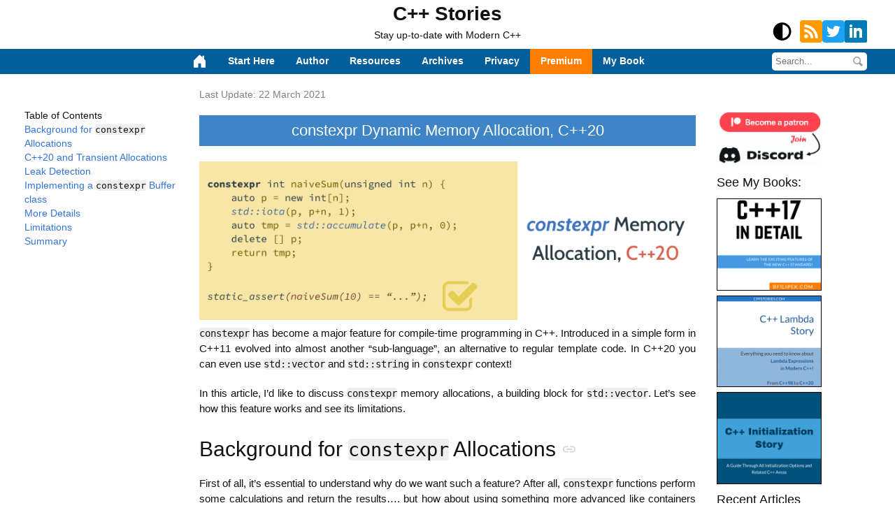

--- FILE ---
content_type: text/html; charset=UTF-8
request_url: https://www.cppstories.com/2021/constexpr-new-cpp20/
body_size: 9992
content:
<!DOCTYPE html>
<html lang="en-us">
  <head>
  <meta charset="utf-8">
  <title>constexpr Dynamic Memory Allocation, C&#43;&#43;20 - C&#43;&#43; Stories</title>
  <meta name="generator" content="Hugo 0.107.0">
  <meta name="viewport" content="width=device-width, initial-scale=1">
  <meta name="author" content="">
  
  <meta name="description" content="constexpr has become a major feature for compile-time programming in C&#43;&#43;. Introduced in a simple form in C&#43;&#43;11 evolved into almost another &ldquo;sub-language&rdquo;, an alternative to regular template code. In C&#43;&#43;20 you can even use std::vector and std::string in constexpr context!
In this article, I&rsquo;d like to discuss constexpr memory allocations, a building block for std::vector.">
  
  <meta name="keywords" content="">
  <meta property="og:site_name" content="C&#43;&#43; Stories">
  <meta property="og:title" content="constexpr Dynamic Memory Allocation, C&#43;&#43;20">
  <meta property="og:url" content="https://www.cppstories.com/2021/constexpr-new-cpp20/">
  
  <meta property="og:image" content="https://www.cppstories.com/2021/images/constexprnew.png">
  
  
  <meta property="og:description" content="constexpr has become a major feature for compile-time programming in C&#43;&#43;. Introduced in a simple form in C&#43;&#43;11 evolved into almost another &ldquo;sub-language&rdquo;, an alternative to regular template code. In C&#43;&#43;20 you can even use std::vector and std::string in constexpr context!
In this article, I&rsquo;d like to discuss constexpr memory allocations, a building block for std::vector.">
  
  <meta property="og:type" content="blog">
  <meta name="twitter:card" content="summary_large_image">
  <meta name="twitter:creator" content="@">
  <meta name="twitter:title" content="constexpr Dynamic Memory Allocation, C&#43;&#43;20">
  <meta name="twitter:url" content="https://www.cppstories.com/2021/constexpr-new-cpp20/">
  
  <meta name="twitter:description" content="constexpr has become a major feature for compile-time programming in C&#43;&#43;. Introduced in a simple form in C&#43;&#43;11 evolved into almost another &ldquo;sub-language&rdquo;, an alternative to regular template code. In C&#43;&#43;20 you can even use std::vector and std::string in constexpr context!
In this article, I&rsquo;d like to discuss constexpr memory allocations, a building block for std::vector.">
  
  
  <meta name="twitter:image:src" content="https://www.cppstories.com/2021/images/constexprnew.png">
  
  <link rel="shortcut icon" href="https://www.cppstories.com/image/theme/favicon.ico">
  
  
  <link rel="stylesheet" href="/css/pure-min.css">
  <link rel="stylesheet" href="/css/grids-responsive-min.css">
  
  
  <link rel="stylesheet" href="/css/bootstrap.min.css">
  
  <link rel="stylesheet" href="/css/style.css">
  
  <link rel="alternate" href="https://www.cppstories.com/index.xml" type="application/rss+xml" title="C&#43;&#43; Stories">
  
  <script src="/js/jquery.min.js"></script>
  
  
  <script src="/js/bootstrap.min.js"></script>
  
</head>

  <body>
    <div id="wrap" class="wrap">
      

<header class="navbar-fixed-top header" id="navbar-content">


  <div class="site-title"><a href="/">C&#43;&#43; Stories</a></div>
  
  <p class="site-desc">Stay up-to-date with Modern C&#43;&#43;</p>

  
<nav class="navbar navbar-default navbar-custom">
    <div class="container-fluid">
        
        <div class="navbar-header page-scroll">
             <button type="button" class="navbar-toggle content-page" style="float:right;">
              <span class="sr-only">Toggle navigation</span>
              <span class="icon-bar"></span>
              <span class="icon-bar"></span>
              <span class="icon-bar"></span>
            </button>
             <h1 class="mobile-title" style="float:left;padding-left:0.3em;"><a href="https://www.cppstories.com">C&#43;&#43; Stories</a></h1>
        </div>

        
        
        <div id="huxblog_navbar">
            <div class="navbar-collapse">
                <ul id="nav" class="nav navbar-nav navbar-center">
                    <li class="nav-item">
                        <a href="/">
                        
                        <svg width="1.5em" height="1.5em" viewBox="0 0 16 16" class="bi bi-house-door-fill" fill="currentColor" xmlns="http://www.w3.org/2000/svg">
  <path d="M6.5 10.995V14.5a.5.5 0 0 1-.5.5H2a.5.5 0 0 1-.5-.5v-7a.5.5 0 0 1 .146-.354l6-6a.5.5 0 0 1 .708 0l6 6a.5.5 0 0 1 .146.354v7a.5.5 0 0 1-.5.5h-4a.5.5 0 0 1-.5-.5V11c0-.25-.25-.5-.5-.5H7c-.25 0-.5.25-.5.495z"/>
  <path fill-rule="evenodd" d="M13 2.5V6l-2-2V2.5a.5.5 0 0 1 .5-.5h1a.5.5 0 0 1 .5.5z"/>
</svg>
                        
                        </a>
                    </li>
                    <li class="nav-item">
                        <a href="/p/start-here/">Start Here</a>
                    </li>
                    <li class="nav-item">
                        <a href="/p/about/">Author</a>
                    </li>
                    <li class="nav-item">
                        <a href="/p/resources/">Resources</a>
                    </li>
                    <li class="nav-item">
                        <a href="/p/archive/">Archives</a>
                    </li>
                    <li class="nav-item">
                        <a href="/p/privacy/">Privacy</a>
                    </li>
                     <li class="nav-item special">
                        <a href="/p/extra-patreon-content/">Premium</a>
                    </li>
                    <li class="nav-item">
                        <a target="_blank" href="https://leanpub.com/cpp17indetail?utm_source=blog&utm_campaign=topmenu">My Book</a>
                    </li>                   
                    
                </ul>
 
            </div>
        </div>
        
    </div>
    
</nav>
<script>

    var toggle = document.querySelector('.navbar-toggle');
    var navbar = document.querySelector('#huxblog_navbar');
    var collapse = document.querySelector('.navbar-collapse');

    
    $(function(){
    var current = location.pathname === '/' || location.pathname.includes('page') ? '/p/home' : location.pathname ;
    $('#nav li a').each(function(){
        var $this = $(this);
        var attrHref = $this.attr('href') === '/' || $this.attr('href').includes('page') ? '/p/home' : $this.attr('href') ;
        
        if(attrHref.indexOf(current) !== -1){
            $this.addClass('active');
        }
    })
})


  window.addEventListener('resize', function(){
    if(window.matchMedia("(max-width:768px)").matches) {
      collapse.style.display = "none"
	  
	  if(document.getElementById("navbar-home")) {
          document.getElementById("navbar-home").style.top = "0";
      } else {
          document.getElementById("navbar-content").style.top = "0";
      }
    }
    else {
      collapse.style.display = "block"
    }
  })


  toggle.addEventListener('click', handleMagic)
  function handleMagic(e){
    e.preventDefault();
      if (navbar.className.indexOf('in') > 0) {
      
          navbar.className = " ";
          
          setTimeout(function(){
              
              if(navbar.className.indexOf('in') < 0 ) {
                  collapse.style.display = "none"
              }
          },100)
      } else {
      
          collapse.style.display = "block"
          navbar.className += " in";
      }
  }
</script>

  
  <div class="share">    
    <a href="https://www.cppstories.com/index.xml" target="blank">
      <svg viewBox="0 0 72 72" ><g fill="none" fill-rule="evenodd"><path d="M8,72 L64,72 C68.418278,72 72,68.418278 72,64 L72,8 C72,3.581722 68.418278,-8.11624501e-16 64,0 L8,0 C3.581722,8.11624501e-16 -5.41083001e-16,3.581722 0,8 L0,64 C5.41083001e-16,68.418278 3.581722,72 8,72 Z" fill="#FF9A00"/><path d="M14.0004714,51.7142857 C14.0004714,48.243 16.8148698,45.4285714 20.2861184,45.4285714 C23.7573669,45.4285714 26.5717653,48.243 26.5717653,51.7142857 C26.5717653,55.1855714 23.7573669,58 20.2861184,58 C16.8148698,58 14.0004714,55.1855714 14.0004714,51.7142857 Z M58,58 L49.6196612,58 C49.6196612,38.3587143 33.6415467,22.3804286 14.0004714,22.3804286 L14.0004714,14 C38.2614972,14 58,33.7387143 58,58 Z M43.3335429,58 L34.9532041,58 C34.9532041,46.4468571 25.5530191,37.0481429 14,37.0481429 L14,28.6661429 C30.174541,28.6661429 43.3335429,41.8252857 43.3335429,58 Z" fill="#FFF"/></g></svg>
    </a>
    <a href="https://twitter.com/fenbf" target="_blank">
      <svg viewBox="0 0 512 512" ><g><path d="M448,512l-384,0c-35.328,0 -64,-28.672 -64,-64l0,-384c0,-35.328 28.672,-64 64,-64l384,0c35.328,0 64,28.672 64,64l0,384c0,35.328 -28.672,64 -64,64Z" id="Dark_Blue" style="fill:#1da1f2;fill-rule:nonzero;"/><path d="M196.608,386.048c120.704,0 186.752,-100.096 186.752,-186.752c0,-2.816 0,-5.632 -0.128,-8.448c12.8,-9.216 23.936,-20.864 32.768,-34.048c-11.776,5.248 -24.448,8.704 -37.76,10.368c13.568,-8.064 23.936,-20.992 28.928,-36.352c-12.672,7.552 -26.752,12.928 -41.728,15.872c-12.032,-12.8 -29.056,-20.736 -47.872,-20.736c-36.224,0 -65.664,29.44 -65.664,65.664c0,5.12 0.64,10.112 1.664,14.976c-54.528,-2.688 -102.912,-28.928 -135.296,-68.608c-5.632,9.728 -8.832,20.992 -8.832,33.024c0,22.784 11.648,42.88 29.184,54.656c-10.752,-0.384 -20.864,-3.328 -29.696,-8.192l0,0.896c0,31.744 22.656,58.368 52.608,64.384c-5.504,1.536 -11.264,2.304 -17.28,2.304c-4.224,0 -8.32,-0.384 -12.288,-1.152c8.32,26.112 32.64,45.056 61.312,45.568c-22.528,17.664 -50.816,28.16 -81.536,28.16c-5.248,0 -10.496,-0.256 -15.616,-0.896c28.928,18.432 63.488,29.312 100.48,29.312" id="Logo__x2014__FIXED" style="fill:#fff;fill-rule:nonzero;"/></g></svg>
    </a>
    <a href="https://www.linkedin.com/in/bartlomiejfilipek" target="_blank">
      <svg viewBox="0 0 32 32" ><g><path d="M32,30c0,1.104-0.896,2-2,2H2c-1.104,0-2-0.896-2-2V2c0-1.104,0.896-2,2-2h28c1.104,0,2,0.896,2,2V30z" fill="#007BB5"/><g><rect fill="#FFFFFF" height="14" width="4" x="7" y="11"/><path d="M20.499,11c-2.791,0-3.271,1.018-3.499,2v-2h-4v14h4v-8c0-1.297,0.703-2,2-2c1.266,0,2,0.688,2,2v8h4v-7    C25,14,24.479,11,20.499,11z" fill="#FFFFFF"/><circle cx="9" cy="8" fill="#FFFFFF" r="2"/></g></g><g/><g/><g/><g/><g/><g/></svg>
    </a>          
  </div> 
  
  <div class="searchbox">
      <form action="https://duckduckgo.com/" method="get">
         <input type="hidden" name="sites" value="cppstories.com">
         <input type="search" name="q" placeholder="Search...">
         <input type="submit" name="submit" class="submit" value="Search">
      </form>    
  </div>
  
    <div class="theme-switch-wrapper"><label class="theme-switch indicate" for="checkbox"><input type="checkbox" id="checkbox" /> <i></i> </label> </div>
  
</header>



<script>
    
    var prevScrollpos = window.pageYOffset;
    window.onscroll = function() {
	
	if( $('.navbar-collapse').is(':hidden') )
	    return;
	
    var y = window.scrollY;
    var currentScrollPos = window.pageYOffset;
    if (prevScrollpos > currentScrollPos && y < 100) {
      if(document.getElementById("navbar-home")) {
          document.getElementById("navbar-home").style.top = "0";
      } else {
          document.getElementById("navbar-content").style.top = "0";
      }
	  
      document.getElementsByClassName("right-panel")[0].style.top = '125px'
      document.getElementsByClassName("left-panel")[0].style.top = '125px'
    } else {
      if(document.getElementById("navbar-home")) {
          document.getElementById("navbar-home").style.top = "-70px";
      } else {
          document.getElementById("navbar-content").style.top = "-70px";
      }
	  
      document.getElementsByClassName("right-panel").length > 0 ? document.getElementsByClassName("right-panel")[0].style.top = '50px' : null;
      document.getElementsByClassName("left-panel").length > 0 ? document.getElementsByClassName("left-panel")[0].style.top = '50px' : null;
    }
    prevScrollpos = currentScrollPos;
    }

    
const toggleSwitch = document.querySelector('.theme-switch input[type="checkbox"]');

const currentTheme = localStorage.getItem('theme') ? localStorage.getItem('theme') : null;

if (currentTheme) {
    document.documentElement.setAttribute('data-theme', currentTheme);

    if (currentTheme === 'dark') {
        toggleSwitch.checked = true;
    }
}

function switchTheme(e) {
    if (e.target.checked) {
        document.documentElement.setAttribute('data-theme', 'dark');
        localStorage.setItem('theme', 'dark'); 
    }
    else {
        document.documentElement.setAttribute('data-theme', 'light');
        localStorage.setItem('theme', 'light'); 
    }    
}

toggleSwitch.addEventListener('change', switchTheme, false);



</script>

      
  <main class="main main--single">
    
    <article class="post"　itemscope itemtype="http://schema.org/BlogPosting">
      <div class="mobile-banner">
        <a href="https://leanpub.com/cpp17indetail?utm_source=blog&amp;utm_campaign=adside">
        <img src="/images/cpp17indetailtop2.png">
        </a>
      </div>
      <p class="post__date">
        Last Update: <time itemprop="datePublished" datetime="2021-03-22T07:55:00&#43;01:00">22 March 2021</time>
      </p>
      <h1 class="post__title"> <a href="."> constexpr Dynamic Memory Allocation, C&#43;&#43;20 </a> </h1>

      <div class="post-content">
          <img src="/2021/images/constexprnew.png" alt="">
          
        <div class="toc-post-top">
        
        <p>Table of Contents</p>
        <nav id="TableOfContents">
  <ul>
    <li><a href="#background-for-constexpr-allocations">Background for <code>constexpr</code> Allocations</a></li>
    <li><a href="#c20-and-transient-allocations">C++20 and Transient Allocations</a></li>
    <li><a href="#leak-detection">Leak Detection</a></li>
    <li><a href="#implementing-a-constexpr-buffer-class">Implementing a <code>constexpr</code> Buffer class</a></li>
    <li><a href="#more-details">More Details</a></li>
    <li><a href="#limitations">Limitations</a></li>
    <li><a href="#summary">Summary</a></li>
  </ul>
</nav>
        
                
        
      </div>                
        <p><code>constexpr</code> has become a major feature for compile-time programming in C++. Introduced in a simple form in C++11 evolved into almost another &ldquo;sub-language&rdquo;, an alternative to regular template code. In C++20 you can even use <code>std::vector</code> and <code>std::string</code> in <code>constexpr</code> context!</p>
<p>In this article, I&rsquo;d like to discuss <code>constexpr</code> memory allocations, a building block for <code>std::vector</code>. Let&rsquo;s see how this feature works and see its limitations.</p>
<h2 id="background-for-constexpr-allocations">
Background for <code>constexpr</code> Allocations 
  
<a class="hash-link" href="#background-for-constexpr-allocations" aria-hidden="true">
<svg class="fill-current o-60 hover-accent-color-light" height="24" viewBox="0 0 24 24" width="22" xmlns="http://www.w3.org/2000/svg" aria-hidden="true"><path d="M0 0h24v24H0z" fill="none"></path><path d="M3.9 12c0-1.71 1.39-3.1 3.1-3.1h4V7H7c-2.76.0-5 2.24-5 5s2.24 5 5 5h4v-1.9H7c-1.71.0-3.1-1.39-3.1-3.1zM8 13h8v-2H8v2zm9-6h-4v1.9h4c1.71.0 3.1 1.39 3.1 3.1s-1.39 3.1-3.1 3.1h-4V17h4c2.76.0 5-2.24 5-5s-2.24-5-5-5z"></path></svg>
    </a>&nbsp;
    
</h2>

<p>First of all, it&rsquo;s essential to understand why do we want such a feature? After all, <code>constexpr</code> functions perform some calculations and return the results&hellip;. but how about using something more advanced like containers from the Standard Library?</p>
<p>In C++17 we can write the following code:</p>
<div class="highlight"><pre tabindex="0" class="chroma"><code class="language-cpp" data-lang="cpp"><span class="line"><span class="cl"><span class="cp">#include</span> <span class="cpf">&lt;array&gt;</span><span class="cp">
</span></span></span><span class="line"><span class="cl"><span class="cp"></span>
</span></span><span class="line"><span class="cl"><span class="k">template</span> <span class="o">&lt;</span><span class="n">std</span><span class="o">::</span><span class="n">size_t</span> <span class="n">N</span><span class="o">&gt;</span>
</span></span><span class="line"><span class="cl"><span class="k">constexpr</span> <span class="kt">int</span> <span class="n">naiveSumArray</span><span class="p">()</span> <span class="p">{</span>
</span></span><span class="line"><span class="cl">    <span class="n">std</span><span class="o">::</span><span class="n">array</span><span class="o">&lt;</span><span class="kt">int</span><span class="p">,</span> <span class="n">N</span><span class="o">&gt;</span> <span class="n">arr</span> <span class="p">{</span> <span class="mi">0</span> <span class="p">};</span>
</span></span><span class="line"><span class="cl">    <span class="k">for</span> <span class="p">(</span><span class="n">std</span><span class="o">::</span><span class="n">size_t</span> <span class="n">i</span> <span class="o">=</span> <span class="mi">0</span><span class="p">;</span> <span class="n">i</span> <span class="o">&lt;</span> <span class="n">arr</span><span class="p">.</span><span class="n">size</span><span class="p">();</span> <span class="o">++</span><span class="n">i</span><span class="p">)</span>
</span></span><span class="line"><span class="cl">        <span class="n">arr</span><span class="p">[</span><span class="n">i</span><span class="p">]</span> <span class="o">=</span> <span class="n">i</span><span class="o">+</span><span class="mi">1</span><span class="p">;</span>
</span></span><span class="line"><span class="cl">    <span class="kt">int</span> <span class="n">sum</span> <span class="o">=</span> <span class="mi">0</span><span class="p">;</span>
</span></span><span class="line"><span class="cl">    <span class="k">for</span> <span class="p">(</span><span class="k">const</span> <span class="k">auto</span><span class="o">&amp;</span> <span class="nl">elem</span> <span class="p">:</span> <span class="n">arr</span><span class="p">)</span>
</span></span><span class="line"><span class="cl">        <span class="n">sum</span> <span class="o">+=</span> <span class="n">elem</span><span class="p">;</span>
</span></span><span class="line"><span class="cl">    <span class="k">return</span> <span class="n">sum</span><span class="p">;</span>
</span></span><span class="line"><span class="cl"><span class="p">}</span>
</span></span><span class="line"><span class="cl">
</span></span><span class="line"><span class="cl"><span class="k">constexpr</span> <span class="kt">int</span> <span class="nf">smartSum</span><span class="p">(</span><span class="kt">unsigned</span> <span class="kt">int</span> <span class="n">n</span><span class="p">)</span> <span class="p">{</span>
</span></span><span class="line"><span class="cl">    <span class="k">return</span> <span class="p">(</span><span class="n">n</span><span class="o">*</span><span class="p">(</span><span class="mi">1</span><span class="o">+</span><span class="n">n</span><span class="p">))</span><span class="o">/</span><span class="mi">2</span><span class="p">;</span>
</span></span><span class="line"><span class="cl"><span class="p">}</span>
</span></span><span class="line"><span class="cl">
</span></span><span class="line"><span class="cl"><span class="kt">int</span> <span class="nf">main</span><span class="p">()</span> <span class="p">{</span>
</span></span><span class="line"><span class="cl">    <span class="k">static_assert</span><span class="p">(</span><span class="n">naiveSumArray</span><span class="o">&lt;</span><span class="mi">10</span><span class="o">&gt;</span><span class="p">()</span> <span class="o">==</span> <span class="n">smartSum</span><span class="p">(</span><span class="mi">10</span><span class="p">));</span>
</span></span><span class="line"><span class="cl">    <span class="k">static_assert</span><span class="p">(</span><span class="n">naiveSumArray</span><span class="o">&lt;</span><span class="mi">11</span><span class="o">&gt;</span><span class="p">()</span> <span class="o">==</span> <span class="n">smartSum</span><span class="p">(</span><span class="mi">11</span><span class="p">));</span>
</span></span><span class="line"><span class="cl">    <span class="k">static_assert</span><span class="p">(</span><span class="n">naiveSumArray</span><span class="o">&lt;</span><span class="mi">23</span><span class="o">&gt;</span><span class="p">()</span> <span class="o">==</span> <span class="n">smartSum</span><span class="p">(</span><span class="mi">23</span><span class="p">));</span>
</span></span><span class="line"><span class="cl">    <span class="k">return</span> <span class="mi">0</span><span class="p">;</span>
</span></span><span class="line"><span class="cl"><span class="p">}</span>
</span></span></code></pre></div><p>Play with code <a href="https://godbolt.org/z/MWrM7vfWY">@Compiler Explorer</a>.</p>
<p>In the above code, thanks to <code>constexpr std::array</code>, we can perform computation in &ldquo;regular&rdquo; code, rather than template magic.</p>
<p>Notice that we still have to pass arguments as template parameters: <code>naiveSumArray&lt;10&gt;()</code>.</p>
<p>Can we improve in in C++20?</p>
<h2 id="c20-and-transient-allocations">
C++20 and Transient Allocations 
  
<a class="hash-link" href="#c20-and-transient-allocations" aria-hidden="true">
<svg class="fill-current o-60 hover-accent-color-light" height="24" viewBox="0 0 24 24" width="22" xmlns="http://www.w3.org/2000/svg" aria-hidden="true"><path d="M0 0h24v24H0z" fill="none"></path><path d="M3.9 12c0-1.71 1.39-3.1 3.1-3.1h4V7H7c-2.76.0-5 2.24-5 5s2.24 5 5 5h4v-1.9H7c-1.71.0-3.1-1.39-3.1-3.1zM8 13h8v-2H8v2zm9-6h-4v1.9h4c1.71.0 3.1 1.39 3.1 3.1s-1.39 3.1-3.1 3.1h-4V17h4c2.76.0 5-2.24 5-5s-2.24-5-5-5z"></path></svg>
    </a>&nbsp;
    
</h2>

<p>In C++20 (and also in the previous Standards), we can see that more and more types and functions are marked with <code>constexpr</code>. For example, most of the Standard Algorithms can now (C++20) work at compile time! But there&rsquo;s still a problem with containers like vectors, string or maps.</p>
<p>One of the main issues that we have to solve is dynamic memory allocation, as most of the containers require it to store their elements.</p>
<p>The main topic to understand is <strong>transient allocation</strong>. It means that you can allocate memory in a <code>constexpr</code> expression, but then the mem block <strong>must be released</strong> at the end of that expression. That way, the compiler can adequately track all the allocations, and I guess it&rsquo;s much easier to control and implement.</p>
<p>Let&rsquo;s try to convert our previous example to C++20:</p>
<div class="highlight"><pre tabindex="0" class="chroma"><code class="language-cpp" data-lang="cpp"><span class="line"><span class="cl"><span class="cp">#include</span> <span class="cpf">&lt;numeric&gt;</span><span class="cp">
</span></span></span><span class="line"><span class="cl"><span class="cp"></span>
</span></span><span class="line"><span class="cl"><span class="k">constexpr</span> <span class="kt">int</span> <span class="nf">naiveSum</span><span class="p">(</span><span class="kt">unsigned</span> <span class="kt">int</span> <span class="n">n</span><span class="p">)</span> <span class="p">{</span>
</span></span><span class="line"><span class="cl">    <span class="k">auto</span> <span class="n">p</span> <span class="o">=</span> <span class="k">new</span> <span class="kt">int</span><span class="p">[</span><span class="n">n</span><span class="p">];</span>
</span></span><span class="line"><span class="cl">    <span class="n">std</span><span class="o">::</span><span class="n">iota</span><span class="p">(</span><span class="n">p</span><span class="p">,</span> <span class="n">p</span><span class="o">+</span><span class="n">n</span><span class="p">,</span> <span class="mi">1</span><span class="p">);</span>
</span></span><span class="line"><span class="cl">    <span class="k">auto</span> <span class="n">tmp</span> <span class="o">=</span> <span class="n">std</span><span class="o">::</span><span class="n">accumulate</span><span class="p">(</span><span class="n">p</span><span class="p">,</span> <span class="n">p</span><span class="o">+</span><span class="n">n</span><span class="p">,</span> <span class="mi">0</span><span class="p">);</span>
</span></span><span class="line"><span class="cl">    <span class="k">delete</span><span class="p">[]</span> <span class="n">p</span><span class="p">;</span>
</span></span><span class="line"><span class="cl">    <span class="k">return</span> <span class="n">tmp</span><span class="p">;</span>
</span></span><span class="line"><span class="cl"><span class="p">}</span>
</span></span><span class="line"><span class="cl">
</span></span><span class="line"><span class="cl"><span class="k">constexpr</span> <span class="kt">int</span> <span class="nf">smartSum</span><span class="p">(</span><span class="kt">unsigned</span> <span class="kt">int</span> <span class="n">n</span><span class="p">)</span> <span class="p">{</span>
</span></span><span class="line"><span class="cl">    <span class="k">return</span> <span class="p">(</span><span class="n">n</span><span class="o">*</span><span class="p">(</span><span class="mi">1</span><span class="o">+</span><span class="n">n</span><span class="p">))</span><span class="o">/</span><span class="mi">2</span><span class="p">;</span>
</span></span><span class="line"><span class="cl"><span class="p">}</span>
</span></span><span class="line"><span class="cl">
</span></span><span class="line"><span class="cl"><span class="kt">int</span> <span class="nf">main</span><span class="p">()</span> <span class="p">{</span>
</span></span><span class="line"><span class="cl">    <span class="k">static_assert</span><span class="p">(</span><span class="n">naiveSum</span><span class="p">(</span><span class="mi">10</span><span class="p">)</span> <span class="o">==</span> <span class="n">smartSum</span><span class="p">(</span><span class="mi">10</span><span class="p">));</span>        
</span></span><span class="line"><span class="cl">    <span class="k">static_assert</span><span class="p">(</span><span class="n">naiveSum</span><span class="p">(</span><span class="mi">11</span><span class="p">)</span> <span class="o">==</span> <span class="n">smartSum</span><span class="p">(</span><span class="mi">11</span><span class="p">));</span>
</span></span><span class="line"><span class="cl">    <span class="k">return</span> <span class="mi">0</span><span class="p">;</span>
</span></span><span class="line"><span class="cl"><span class="p">}</span>
</span></span></code></pre></div><p>Play with the code <a href="https://godbolt.org/z/becbas5Mz">@Compiler Explorer</a>.</p>
<p>The code is now the same as in the runtime version! There&rsquo;s no need to pass template arguments.</p>
<p>As you can see, the function <code>naiveSum</code> uses dynamic allocation to create an array of <code>n</code> elements and then it calls <code>iota</code> to generate the values. Later the code invokes <code>std::accumulate</code> (marked with <code>constexpr</code> since C++20) to calculate the sum.</p>
<p>To evaluate this function at compile-time, the compiler has to track all the allocations and guarantee that they end before the function returns; there can be no undefined behaviour.</p>
<h2 id="leak-detection">
Leak Detection 
  
<a class="hash-link" href="#leak-detection" aria-hidden="true">
<svg class="fill-current o-60 hover-accent-color-light" height="24" viewBox="0 0 24 24" width="22" xmlns="http://www.w3.org/2000/svg" aria-hidden="true"><path d="M0 0h24v24H0z" fill="none"></path><path d="M3.9 12c0-1.71 1.39-3.1 3.1-3.1h4V7H7c-2.76.0-5 2.24-5 5s2.24 5 5 5h4v-1.9H7c-1.71.0-3.1-1.39-3.1-3.1zM8 13h8v-2H8v2zm9-6h-4v1.9h4c1.71.0 3.1 1.39 3.1 3.1s-1.39 3.1-3.1 3.1h-4V17h4c2.76.0 5-2.24 5-5s-2.24-5-5-5z"></path></svg>
    </a>&nbsp;
    
</h2>

<p>We can play a little game and ask the compiler to be also a leak detector.</p>
<p>What if we don&rsquo;t delete the mem block?</p>
<div class="highlight"><pre tabindex="0" class="chroma"><code class="language-cpp" data-lang="cpp"><span class="line"><span class="cl"><span class="k">constexpr</span> <span class="k">auto</span> <span class="nf">naiveSum</span><span class="p">(</span><span class="kt">unsigned</span> <span class="kt">int</span> <span class="n">n</span><span class="p">)</span> <span class="p">{</span>
</span></span><span class="line"><span class="cl">    <span class="k">auto</span> <span class="n">p</span> <span class="o">=</span> <span class="k">new</span> <span class="kt">int</span><span class="p">[</span><span class="n">n</span><span class="p">];</span>
</span></span><span class="line"><span class="cl">    <span class="n">std</span><span class="o">::</span><span class="n">iota</span><span class="p">(</span><span class="n">p</span><span class="p">,</span> <span class="n">p</span><span class="o">+</span><span class="n">n</span><span class="p">,</span> <span class="mi">1</span><span class="p">);</span>
</span></span><span class="line"><span class="cl">    <span class="k">auto</span> <span class="n">tmp</span> <span class="o">=</span> <span class="n">std</span><span class="o">::</span><span class="n">accumulate</span><span class="p">(</span><span class="n">p</span><span class="p">,</span> <span class="n">p</span><span class="o">+</span><span class="n">n</span><span class="p">,</span> <span class="mi">0</span><span class="p">);</span>
</span></span><span class="line"><span class="cl">    <span class="c1">// no delete[] p; here!
</span></span></span><span class="line"><span class="cl"><span class="c1"></span>    <span class="k">return</span> <span class="n">tmp</span><span class="p">;</span>
</span></span><span class="line"><span class="cl"><span class="p">}</span>
</span></span></code></pre></div><p>In GCC we&rsquo;ll get the following error:</p>
<pre tabindex="0"><code>error: &#39;(naiveSum(10) == smartSum(10))&#39; is not a constant expression because allocated storage has not been deallocated
    4 |     auto p = new int[n]; 
</code></pre><p>Have a look <a href="https://godbolt.org/z/5zronn568">@Compiler Explorer</a>.</p>
<p>The deallocation tracking is quite smart as you can even deallocate memory in some other function (as long as it&rsquo;s in the same context for a <code>constexpr</code> evaluation):</p>
<div class="highlight"><pre tabindex="0" class="chroma"><code class="language-cpp" data-lang="cpp"><span class="line"><span class="cl"><span class="k">constexpr</span> <span class="kt">void</span> <span class="nf">delFunc</span><span class="p">(</span><span class="kt">int</span><span class="o">*</span> <span class="n">p</span><span class="p">)</span> 
</span></span><span class="line"><span class="cl">    <span class="k">delete</span> <span class="p">[]</span> <span class="n">p</span><span class="p">;</span>
</span></span><span class="line"><span class="cl"><span class="p">}</span>
</span></span><span class="line"><span class="cl">
</span></span><span class="line"><span class="cl"><span class="k">constexpr</span> <span class="kt">int</span> <span class="nf">naiveSum</span><span class="p">(</span><span class="kt">unsigned</span> <span class="kt">int</span> <span class="n">n</span><span class="p">)</span> <span class="p">{</span>
</span></span><span class="line"><span class="cl">    <span class="k">auto</span> <span class="n">p</span> <span class="o">=</span> <span class="k">new</span> <span class="kt">int</span><span class="p">[</span><span class="n">n</span><span class="p">];</span>
</span></span><span class="line"><span class="cl">    <span class="n">std</span><span class="o">::</span><span class="n">iota</span><span class="p">(</span><span class="n">p</span><span class="p">,</span> <span class="n">p</span><span class="o">+</span><span class="n">n</span><span class="p">,</span> <span class="mi">1</span><span class="p">);</span>
</span></span><span class="line"><span class="cl">    <span class="k">auto</span> <span class="n">tmp</span> <span class="o">=</span> <span class="n">std</span><span class="o">::</span><span class="n">accumulate</span><span class="p">(</span><span class="n">p</span><span class="p">,</span> <span class="n">p</span><span class="o">+</span><span class="n">n</span><span class="p">,</span> <span class="mi">0</span><span class="p">);</span>
</span></span><span class="line"><span class="cl">    <span class="n">delFunc</span><span class="p">(</span><span class="n">p</span><span class="p">);</span>
</span></span><span class="line"><span class="cl">    <span class="k">return</span> <span class="n">tmp</span><span class="p">;</span>
</span></span><span class="line"><span class="cl"><span class="p">}</span>
</span></span></code></pre></div><p>See <a href="https://godbolt.org/z/ceqYhs5bb">@Compiler Explorer</a>.</p>
<p>It can also track when you try to deallocate with <code>delete</code> instead of <code>delete[]</code>:</p>
<div class="highlight"><pre tabindex="0" class="chroma"><code class="language-cpp" data-lang="cpp"><span class="line"><span class="cl"><span class="k">constexpr</span> <span class="k">auto</span> <span class="nf">naiveSum</span><span class="p">(</span><span class="kt">unsigned</span> <span class="kt">int</span> <span class="n">n</span><span class="p">)</span> <span class="p">{</span>
</span></span><span class="line"><span class="cl">    <span class="k">auto</span> <span class="n">p</span> <span class="o">=</span> <span class="k">new</span> <span class="kt">int</span><span class="p">[</span><span class="n">n</span><span class="p">];</span>
</span></span><span class="line"><span class="cl">    <span class="n">std</span><span class="o">::</span><span class="n">iota</span><span class="p">(</span><span class="n">p</span><span class="p">,</span> <span class="n">p</span><span class="o">+</span><span class="n">n</span><span class="p">,</span> <span class="mi">1</span><span class="p">);</span>
</span></span><span class="line"><span class="cl">    <span class="k">auto</span> <span class="n">tmp</span> <span class="o">=</span> <span class="n">std</span><span class="o">::</span><span class="n">accumulate</span><span class="p">(</span><span class="n">p</span><span class="p">,</span> <span class="n">p</span><span class="o">+</span><span class="n">n</span><span class="p">,</span> <span class="mi">0</span><span class="p">);</span>
</span></span><span class="line"><span class="cl">    <span class="k">delete</span> <span class="n">p</span><span class="p">;</span>    <span class="c1">// oops!
</span></span></span><span class="line"><span class="cl"><span class="c1"></span>    <span class="k">return</span> <span class="n">tmp</span><span class="p">;</span>
</span></span><span class="line"><span class="cl"><span class="p">}</span>
</span></span></code></pre></div><p>Then we&rsquo;ll get the following error:</p>
<pre tabindex="0"><code>error: non-array deallocation of object allocated with array allocation
</code></pre><p>See <a href="https://godbolt.org/z/7nxjraKW4">@Compiler Explorer</a>.</p>
<h2 id="implementing-a-constexpr-buffer-class">
Implementing a <code>constexpr</code> Buffer class 
  
<a class="hash-link" href="#implementing-a-constexpr-buffer-class" aria-hidden="true">
<svg class="fill-current o-60 hover-accent-color-light" height="24" viewBox="0 0 24 24" width="22" xmlns="http://www.w3.org/2000/svg" aria-hidden="true"><path d="M0 0h24v24H0z" fill="none"></path><path d="M3.9 12c0-1.71 1.39-3.1 3.1-3.1h4V7H7c-2.76.0-5 2.24-5 5s2.24 5 5 5h4v-1.9H7c-1.71.0-3.1-1.39-3.1-3.1zM8 13h8v-2H8v2zm9-6h-4v1.9h4c1.71.0 3.1 1.39 3.1 3.1s-1.39 3.1-3.1 3.1h-4V17h4c2.76.0 5-2.24 5-5s-2.24-5-5-5z"></path></svg>
    </a>&nbsp;
    
</h2>

<p>As another example, we can try implementing a simple buffer (almost a vector!) class:</p>
<div class="highlight"><pre tabindex="0" class="chroma"><code class="language-cpp" data-lang="cpp"><span class="line"><span class="cl"><span class="k">template</span> <span class="o">&lt;</span><span class="k">typename</span> <span class="n">T</span><span class="o">&gt;</span>
</span></span><span class="line"><span class="cl"><span class="k">class</span> <span class="nc">Buffer</span> <span class="p">{</span>
</span></span><span class="line"><span class="cl"><span class="k">public</span><span class="o">:</span>
</span></span><span class="line"><span class="cl">    <span class="k">constexpr</span> <span class="n">Buffer</span><span class="p">(</span><span class="n">size_t</span> <span class="n">n</span><span class="p">)</span> <span class="k">noexcept</span> <span class="o">:</span> <span class="n">size_</span><span class="p">(</span><span class="n">n</span><span class="p">),</span> <span class="n">mem_</span><span class="p">(</span><span class="k">new</span> <span class="n">T</span><span class="p">[</span><span class="n">n</span><span class="p">])</span> <span class="p">{</span> <span class="p">}</span>
</span></span><span class="line"><span class="cl">    <span class="k">constexpr</span> <span class="o">~</span><span class="n">Buffer</span><span class="p">()</span> <span class="k">noexcept</span> <span class="p">{</span> <span class="k">delete</span> <span class="p">[]</span> <span class="n">mem_</span><span class="p">;</span> <span class="p">}</span>
</span></span><span class="line"><span class="cl">
</span></span><span class="line"><span class="cl">    <span class="k">constexpr</span> <span class="nf">Buffer</span><span class="p">(</span><span class="k">const</span> <span class="n">Buffer</span><span class="o">&amp;</span> <span class="n">other</span><span class="p">)</span> <span class="k">noexcept</span> <span class="o">:</span> <span class="n">size_</span><span class="p">(</span><span class="n">other</span><span class="p">.</span><span class="n">size_</span><span class="p">)</span> <span class="p">{</span>
</span></span><span class="line"><span class="cl">          <span class="c1">// ...
</span></span></span><span class="line"><span class="cl"><span class="c1"></span>    <span class="p">}</span>
</span></span><span class="line"><span class="cl">
</span></span><span class="line"><span class="cl">    <span class="k">constexpr</span> <span class="nf">Buffer</span><span class="p">(</span><span class="n">Buffer</span><span class="o">&amp;&amp;</span> <span class="n">other</span><span class="p">)</span> <span class="k">noexcept</span> <span class="p">{</span>
</span></span><span class="line"><span class="cl">        <span class="c1">// ...
</span></span></span><span class="line"><span class="cl"><span class="c1"></span>    <span class="p">}</span>
</span></span><span class="line"><span class="cl">
</span></span><span class="line"><span class="cl">    <span class="k">constexpr</span> <span class="n">Buffer</span><span class="o">&amp;</span> <span class="k">operator</span><span class="o">=</span><span class="p">(</span><span class="k">const</span> <span class="n">Buffer</span><span class="o">&amp;</span> <span class="n">other</span><span class="p">)</span> <span class="k">noexcept</span> <span class="p">{</span>
</span></span><span class="line"><span class="cl">        <span class="c1">// ...
</span></span></span><span class="line"><span class="cl"><span class="c1"></span>    <span class="p">}</span>
</span></span><span class="line"><span class="cl">
</span></span><span class="line"><span class="cl">    <span class="k">constexpr</span> <span class="n">Buffer</span><span class="o">&amp;</span> <span class="k">operator</span><span class="o">=</span><span class="p">(</span><span class="n">Buffer</span><span class="o">&amp;&amp;</span> <span class="n">other</span><span class="p">)</span> <span class="k">noexcept</span> <span class="p">{</span>
</span></span><span class="line"><span class="cl">        <span class="c1">// ...
</span></span></span><span class="line"><span class="cl"><span class="c1"></span>    <span class="p">}</span>
</span></span><span class="line"><span class="cl">
</span></span><span class="line"><span class="cl">    <span class="k">constexpr</span> <span class="n">T</span><span class="o">&amp;</span> <span class="k">operator</span><span class="p">[](</span><span class="n">size_t</span> <span class="n">id</span><span class="p">)</span> <span class="k">noexcept</span> <span class="p">{</span> <span class="k">return</span> <span class="n">mem_</span><span class="p">[</span><span class="n">id</span><span class="p">];</span> <span class="p">}</span>
</span></span><span class="line"><span class="cl">    <span class="k">constexpr</span> <span class="k">const</span> <span class="n">T</span><span class="o">&amp;</span> <span class="k">operator</span><span class="p">[](</span><span class="n">size_t</span> <span class="n">id</span><span class="p">)</span> <span class="k">const</span> <span class="k">noexcept</span><span class="p">{</span> <span class="k">return</span> <span class="n">mem_</span><span class="p">[</span><span class="n">id</span><span class="p">];</span> <span class="p">}</span>
</span></span><span class="line"><span class="cl">
</span></span><span class="line"><span class="cl">    <span class="k">constexpr</span> <span class="n">T</span><span class="o">*</span> <span class="nf">data</span><span class="p">()</span> <span class="k">const</span> <span class="k">noexcept</span> <span class="p">{</span> <span class="k">return</span> <span class="n">mem_</span><span class="p">;</span> <span class="p">}</span>
</span></span><span class="line"><span class="cl">    <span class="k">constexpr</span> <span class="n">size_t</span> <span class="nf">size</span><span class="p">()</span> <span class="k">const</span> <span class="k">noexcept</span> <span class="p">{</span> <span class="k">return</span> <span class="n">size_</span><span class="p">;</span> <span class="p">}</span>
</span></span><span class="line"><span class="cl">
</span></span><span class="line"><span class="cl"><span class="k">private</span><span class="o">:</span>
</span></span><span class="line"><span class="cl">    <span class="n">T</span> <span class="o">*</span><span class="n">mem_</span> <span class="p">{</span> <span class="k">nullptr</span> <span class="p">};</span>
</span></span><span class="line"><span class="cl">    <span class="n">size_t</span> <span class="n">size_</span> <span class="p">{</span> <span class="mi">0</span> <span class="p">};</span>
</span></span><span class="line"><span class="cl"><span class="p">};</span>
</span></span></code></pre></div><p>And use it:</p>
<div class="highlight"><pre tabindex="0" class="chroma"><code class="language-cpp" data-lang="cpp"><span class="line"><span class="cl"><span class="k">constexpr</span> <span class="kt">int</span> <span class="nf">naiveSumBuffer</span><span class="p">(</span><span class="kt">unsigned</span> <span class="kt">int</span> <span class="n">n</span><span class="p">)</span> <span class="p">{</span>
</span></span><span class="line"><span class="cl">    <span class="n">Buffer</span><span class="o">&lt;</span><span class="kt">int</span><span class="o">&gt;</span> <span class="n">buf</span><span class="p">(</span><span class="n">n</span><span class="p">);</span> <span class="c1">// almost a vector class!
</span></span></span><span class="line"><span class="cl"><span class="c1"></span>    <span class="n">std</span><span class="o">::</span><span class="n">iota</span><span class="p">(</span><span class="n">buf</span><span class="p">.</span><span class="n">data</span><span class="p">(),</span> <span class="n">buf</span><span class="p">.</span><span class="n">data</span><span class="p">()</span><span class="o">+</span><span class="n">n</span><span class="p">,</span> <span class="mi">1</span><span class="p">);</span>
</span></span><span class="line"><span class="cl">    <span class="k">return</span> <span class="n">std</span><span class="o">::</span><span class="n">accumulate</span><span class="p">(</span><span class="n">buf</span><span class="p">.</span><span class="n">data</span><span class="p">(),</span> <span class="n">buf</span><span class="p">.</span><span class="n">data</span><span class="p">()</span><span class="o">+</span><span class="n">n</span><span class="p">,</span> <span class="mi">0</span><span class="p">);</span>
</span></span><span class="line"><span class="cl"><span class="p">}</span>
</span></span></code></pre></div><p>Play with code <a href="https://godbolt.org/z/4xdhexEcv">@Compiler Explorer</a>.</p>
<p>See also an excellent use of <code>std::iota</code> and <code>std::accumulate</code> - <code>constexpr</code> algorithms from the Standard Library!</p>
<h2 id="more-details">
More Details 
  
<a class="hash-link" href="#more-details" aria-hidden="true">
<svg class="fill-current o-60 hover-accent-color-light" height="24" viewBox="0 0 24 24" width="22" xmlns="http://www.w3.org/2000/svg" aria-hidden="true"><path d="M0 0h24v24H0z" fill="none"></path><path d="M3.9 12c0-1.71 1.39-3.1 3.1-3.1h4V7H7c-2.76.0-5 2.24-5 5s2.24 5 5 5h4v-1.9H7c-1.71.0-3.1-1.39-3.1-3.1zM8 13h8v-2H8v2zm9-6h-4v1.9h4c1.71.0 3.1 1.39 3.1 3.1s-1.39 3.1-3.1 3.1h-4V17h4c2.76.0 5-2.24 5-5s-2.24-5-5-5z"></path></svg>
    </a>&nbsp;
    
</h2>

<p>Let&rsquo;s now see some details from the proposal <a href="https://wg21.link/P0784R7">P0784R7</a>:</p>
<blockquote>
<p>During an evaluation of a constant expression, a call to an allocation function is always omitted. [ Note: Only new-expressions that would otherwise result in a call to a replaceable global allocation function can be evaluated in constant expressions (see [expr.const]). — end note ]</p>
</blockquote>
<p>What can be called:</p>
<blockquote>
<ul>
<li>a new-expression (7.6.2.4), unless the selected allocation function is a replaceable global allocation function (16.6.2.1, 16.6.2.2) and the allocated storage is deallocated within the evaluation of e;</li>
<li>a delete-expression (7.6.2.5) unless it deallocates a region of storage allocated within the evaluation of e;</li>
<li>a call to an instance of <code>std::allocator&lt;T&gt;::allocate</code> (<em>allocator.members</em>), unless the allocated storage is deallocated within the evaluation of e;</li>
<li>a call to an instance of <code>std::allocator&lt;T&gt;::deallocate</code> (<em>allocator.members</em>), unless it deallocates a region of storage allocated within the evaluation of e;</li>
</ul>
</blockquote>
<p>It seems that we have a limited set of allocation techniques that we can use: it&rsquo;s mainly <code>new</code> and <code>std::allocator::allocate</code>.</p>
<h2 id="limitations">
Limitations 
  
<a class="hash-link" href="#limitations" aria-hidden="true">
<svg class="fill-current o-60 hover-accent-color-light" height="24" viewBox="0 0 24 24" width="22" xmlns="http://www.w3.org/2000/svg" aria-hidden="true"><path d="M0 0h24v24H0z" fill="none"></path><path d="M3.9 12c0-1.71 1.39-3.1 3.1-3.1h4V7H7c-2.76.0-5 2.24-5 5s2.24 5 5 5h4v-1.9H7c-1.71.0-3.1-1.39-3.1-3.1zM8 13h8v-2H8v2zm9-6h-4v1.9h4c1.71.0 3.1 1.39 3.1 3.1s-1.39 3.1-3.1 3.1h-4V17h4c2.76.0 5-2.24 5-5s-2.24-5-5-5z"></path></svg>
    </a>&nbsp;
    
</h2>

<p>From the above examples and investigation, we can learn that the main issue with <code>constexpr</code> new is that the memory allocation cannot &ldquo;go outside&rdquo; the constant expression&hellip; and thus you cannot use it, for example, for creating lookup tables.</p>
<p>One trick would be to somehow copy the result into <code>std::array</code>:</p>
<div class="highlight"><pre tabindex="0" class="chroma"><code class="language-cpp" data-lang="cpp"><span class="line"><span class="cl"><span class="k">template</span> <span class="o">&lt;</span><span class="n">size_t</span> <span class="n">N</span><span class="p">,</span> <span class="k">typename</span> <span class="n">T</span><span class="o">&gt;</span>
</span></span><span class="line"><span class="cl"><span class="k">constexpr</span> <span class="k">auto</span> <span class="n">prepareLookup</span><span class="p">()</span> <span class="p">{</span>
</span></span><span class="line"><span class="cl">    <span class="n">Buffer</span><span class="o">&lt;</span><span class="n">T</span><span class="o">&gt;</span> <span class="n">buf</span><span class="p">(</span><span class="n">N</span><span class="p">)</span> <span class="o">=</span> <span class="n">CommonCodeForRuntime</span><span class="p">(</span><span class="n">N</span><span class="p">);</span>
</span></span><span class="line"><span class="cl">    <span class="n">std</span><span class="o">::</span><span class="n">array</span><span class="o">&lt;</span><span class="n">T</span><span class="p">,</span> <span class="n">N</span><span class="o">&gt;</span> <span class="n">out</span><span class="p">;</span>
</span></span><span class="line"><span class="cl">    <span class="n">std</span><span class="o">::</span><span class="n">copy</span><span class="p">(</span><span class="n">buf</span><span class="p">.</span><span class="n">data</span><span class="p">(),</span> <span class="n">buf</span><span class="p">.</span><span class="n">data</span><span class="p">()</span><span class="o">+</span><span class="n">N</span><span class="p">,</span> <span class="n">out</span><span class="p">.</span><span class="n">begin</span><span class="p">());</span>
</span></span><span class="line"><span class="cl">    <span class="k">return</span> <span class="n">out</span><span class="p">;</span>
</span></span><span class="line"><span class="cl"><span class="p">}</span>
</span></span></code></pre></div><p>Notice <code>CommonCodeForRuntime</code> can be a regular <code>constexpr</code> function that can also be shared in runtime context.</p>
<p>Thanks <a href="https://twitter.com/botros__fadi">@botros__fadi</a> for discussions on lookup tables over the weekend :)</p>
<h2 id="summary">
Summary 
  
<a class="hash-link" href="#summary" aria-hidden="true">
<svg class="fill-current o-60 hover-accent-color-light" height="24" viewBox="0 0 24 24" width="22" xmlns="http://www.w3.org/2000/svg" aria-hidden="true"><path d="M0 0h24v24H0z" fill="none"></path><path d="M3.9 12c0-1.71 1.39-3.1 3.1-3.1h4V7H7c-2.76.0-5 2.24-5 5s2.24 5 5 5h4v-1.9H7c-1.71.0-3.1-1.39-3.1-3.1zM8 13h8v-2H8v2zm9-6h-4v1.9h4c1.71.0 3.1 1.39 3.1 3.1s-1.39 3.1-3.1 3.1h-4V17h4c2.76.0 5-2.24 5-5s-2.24-5-5-5z"></path></svg>
    </a>&nbsp;
    
</h2>

<blockquote>
<p>The initial version of this article was published months ago for Patrons! If you want to get early previews, exclusive material, free ebooks, <a href="https://www.patreon.com/cppstories?utm_source=blog&amp;utm_campaign=constexprnew"><strong>join C++ Stories @ Patreon</strong></a>.</p>
</blockquote>
<p>In this article, we discussed <code>constexpr</code> dynamic memory allocation. This is a new feature in C++20 and allows to have not only compile-time containers - like arrays but also use variable-length containers. And this functionality is essential for other features <code>std::vector</code> and <code>std::string</code>.</p>
<p>The main limitation is that the memory has to be deallocated in the same context.</p>
<p>You can read about the reasoning and more details in the following paper: <a href="https://wg21.link/P0784R7">P0784R7</a>.</p>
<p>And as always, we&rsquo;re backed up by a C++ Weekly episode on the same topic: <a href="https://www.youtube.com/watch?v=FRTmkDiW5MM">Episode 188</a></p>
<p>As of March 2021, this feature works in all major compilers:</p>
<table>
<thead>
<tr>
<th>GCC</th>
<th>Clang</th>
<th>Visual Studio</th>
</tr>
</thead>
<tbody>
<tr>
<td>10.0</td>
<td>10.0</td>
<td>Visual Studio 16.9</td>
</tr>
</tbody>
</table>

      </div>     
      
      
	  <div style="width:90%;background-color:var(--background-light1-color);border-top:solid 1px #ef8f00;border-bottom:solid 1px #ef8f00;margin: 2em auto 3em auto;">
<p style="text-align:center;">
I've prepared a valuable bonus for you!<br />
Learn all major features of recent C++ Standards on my <strong>Reference Cards!</strong><br />
Check it out here:</p>
<div style="text-align:center;margin:1em 0 1em 0;">
<a style="color: #ffffff; text-decoration: none; font-family: Helvetica, Arial, sans-serif; font-weight: bold; font-size: 16px; line-height: 20px; padding: 10px; display: inline-block; max-width: 500px; text-shadow: rgba(0, 0, 0, 0.247059) 0px -1px 1px; box-shadow: rgba(255, 255, 255, 0.498039) 0px 1px 3px inset, rgba(0, 0, 0, 0.498039) 0px 1px 3px; background: #ef8f00;" href="http://eepurl.com/cyycFz" target="_blank">Download a free copy of C++23/C++20/C++17 Ref Cards!</a>
</div>
</div>

	  
	  
<div style="width:90%;border-top:solid 1px #ef8f00;border-bottom:solid 1px #ef8f00;margin: 2em auto 3em auto;text-align:center;">
<a href="https://app.codecrafters.io/join?via=cpp-stories" ><img src="/images/codecrafters.jpg" alt="Code Crafters" width="80%"/></a>
</div>
	  
        
        
        <h4 style="clear:both;">Similar Articles:</h4>
        <ul>
            
            <li><a href="/2021/non-terminal-variadic-args/">Non-Terminal Variadic Parameters and Default Values</a></li>
            
            <li><a href="/2021/par-devcpp/">Parallel Compilation Experiments in C&#43;&#43;Builder and Dev C&#43;&#43;</a></li>
            
            <li><a href="/2021/par-copyif/">Implementing Parallel copy_if in C&#43;&#43;</a></li>
            
            <li><a href="/2021/override-final/">Modern C&#43;&#43;: Safety and Expressiveness with override and final</a></li>
            
            <li><a href="/2019/04/file-pos-log/">Improving Print Logging with Line Pos Info &amp; Modern C&#43;&#43; </a></li>
            
        </ul>
        
        
    <div>
      <strong>Tags: </strong>
        
    <a href="/tags/cpp">cpp</a>,
  
    <a href="/tags/templates">templates</a>,
  
    <a href="/tags/constexpr">constexpr</a>,
  
    <a href="/tags/cpp20">cpp20</a>,
  
      </div>
    </article>
   
   <div id="comments">
   <script src="https://utteranc.es/client.js"
        repo="fenbf/cppstories-discussions"
        issue-term="pathname"
        theme="github-light"
        crossorigin="anonymous"
        async>
</script> 
</div>
    
    <aside class="left-panel">
        
          Table of Contents
          <nav id="TableOfContents">
  <ul>
    <li><a href="#background-for-constexpr-allocations">Background for <code>constexpr</code> Allocations</a></li>
    <li><a href="#c20-and-transient-allocations">C++20 and Transient Allocations</a></li>
    <li><a href="#leak-detection">Leak Detection</a></li>
    <li><a href="#implementing-a-constexpr-buffer-class">Implementing a <code>constexpr</code> Buffer class</a></li>
    <li><a href="#more-details">More Details</a></li>
    <li><a href="#limitations">Limitations</a></li>
    <li><a href="#summary">Summary</a></li>
  </ul>
</nav>
        
      </aside>
    <aside class="right-panel">
      <div class="aside-top">
        <a class="img-link" href="https://www.patreon.com/cppstories" >
          <img src="/images/joinpatreon_160.png" alt="Join Patreon" width=150px style="border:none"></a>
          
        <h4>See My Books:</h4>
        <a class="img-link" href="https://leanpub.com/cpp17indetail?utm_source=blog&amp;utm_campaign=adside"> <img src="/images/cpp17_160_side.png" alt="C++17 In Detail" width=150px></a>
          <br/>
         <a class="img-link" href="https://leanpub.com/cpplambda"> <img src="/images/lambda_160_side.png" alt="C++ Lambda Story" width=150px></a>
           <br />
         <a class="img-link" href="https://leanpub.com/cppinitbook"> <img src="/images/cppinit_160_side.png" alt="C++ Initialization Story" width=150px></a>
         
      </div>
      <h4>Recent Articles</h4>
      
          <section class="recent-article">
              <header>
                  <p class="aside-link"><a href="https://www.cppstories.com/2016/11/iife-for-complex-initialization/">IIFE for Complex Initialization</a></p>
              </header>
              <p></p>
          </section>
      
          <section class="recent-article">
              <header>
                  <p class="aside-link"><a href="https://www.cppstories.com/2025/chrono-calendar-examples/">7 Practical std::chrono Calendar Examples (C&#43;&#43;20)</a></p>
              </header>
              <p></p>
          </section>
      
          <section class="recent-article">
              <header>
                  <p class="aside-link"><a href="https://www.cppstories.com/2025/chrono-calendar-types/">Exploring C&#43;&#43;20 std::chrono - Calendar Types</a></p>
              </header>
              <p></p>
          </section>
      
    </aside>
     
        
    <hr class="post-hr">
    
    <nav class="post-nav">
      <ol class="pure-g">
        
        <li class="pure-u-1 pure-u-md-1-2 post-nav-prev">
          <a href="https://www.cppstories.com/2021/strong-types-pesel/">
            
            <span class="post-nav-title">
              &lt;&lt; Strong Types in C&#43;&#43;: A Concrete Example
            </span>
          </a>
        </li>
        
        
        <li class="pure-u-1 pure-u-md-1-2 post-nav-next">
          <a href="https://www.cppstories.com/2021/non-terminal-variadic-args/">
            
            <span class="post-nav-title">
              Non-Terminal Variadic Parameters and Default Values &gt;&gt;
            </span>
          </a>
        </li>
        
      </ol>

    </nav>
    
  </main>

      <footer class="footer">
  <section class="author">

        <p>© 2011-2026, Bartlomiej Filipek<br>
       
       Disclaimer: Any opinions expressed herein are in no way representative of those of my employers. All data and information provided on this site is for informational purposes only. I try to write complete and accurate articles, but the web-site will not be liable for any errors, omissions, or delays in this information or any losses, injuries, or damages arising from its display or use. <br />
This site contains ads or referral links, which provide me with a commission. Thank you for your understanding. <br />
Built on the <strong><a href="https://gohugo.io/" _target="blank">Hugo</a></strong> Platform!

  </section>
   
</footer>

    </div>
  <script src="/js/copy-button.js" defer></script>
  </body>
</html>

<script>
 window.addEventListener('hashchange', function(e){
   e.preventDefault();
   scrollOptions = {
    left: 0,
    top: -30,
    behavior: 'auto'
  }
   window.scrollBy(scrollOptions)
 });

</script>


--- FILE ---
content_type: text/css; charset=UTF-8
request_url: https://www.cppstories.com/css/style.css
body_size: 4855
content:
@charset "UTF-8";

:root {
  --theme1-color: #3D85C6;
  --theme2-color: #005E9A;
  --text-color: #111;
  --text-alt-color: white;
  --link-color: #3273dc;
  --background-color: white;
  --background-light-color: white;
  --background-light1-color: #fafafa;
  --inline-code-bg-color:#eee;
  
  --info-bg-color: #d8f9d7;
  --note-bg-color: #E7F1FB;
  --recommendation-bg-color: #F7E0B6;
  --warning-bg-color: #fbcaca;
  
  --roundings:0px;
  
  --tog-width: 26px;
  --tog-height: 26px;
  --tog-c-offset: 2px;
  --tog-c-dim: calc(var(--tog-height) - (var(--tog-c-offset) * 2));
  
  --tog-off: #000;
  --tog-on: #fff;
  --tog-c-back: #005E9A;
}

[data-theme="dark"] {
  --theme1-color: #3D85C6;
  --theme2-color: #005E9A;
  --text-alt-color: #111;
  --text-color: #d9d9d9;
  --link-color: #62c3ff;
  --background-color: #222;
  --background-light-color: #333;
  --background-light1-color: #444;
  --inline-code-bg-color:#000;
  --roundings:8px;
        
  --info-bg-color: #000;        
  --note-bg-color: #000;
  --recommendation-bg-color: #000;
  --warning-bg-color: #000;
} 



body {
font-family:"Open Sans","Roboto",sans-serif;
background-color: var(--background-color);
}

a {
color:var(--link-color);
-webkit-transition:.3s all;
transition:.3s all;
}

a:hover {
color:rgba(228,105,61,0.788);
text-decoration:none;
}

.wrap {
overflow:hidden;
}

.main {
margin:120px auto 0;
max-width:1080px;
}

.main.main--single {
max-width:760px;
background-color: var(--background-light-color);
}

.header {
margin-bottom:1em;
background-color:var(--background-color);
z-index:3;
padding-top:0;
text-align:center;
color: var(--text-color);
}

.header a {
color:var(--text-color);
text-decoration:none;
}

.header a:hover {
color:#3D85C6;
text-decoration:none;
}

.site-title {
display:block;
font-size:2em;
font-weight:700;
margin:0;
}

.footer {
background-color:var(--theme1-color);
margin-top:2em;
padding:.3em;
text-align:center;
}

.footer small {
font-size:1em;
}

.footer a {
color:var(--text-alt-color);
}

.footer a:hover {
color:#ddd;
}

.author {
-webkit-box-align:center;
-ms-flex-align:center;
align-items:center;
margin:0 auto;
max-width:760px;
}

.author > p {
color:#fff;
text-align:center;
font-size:11px;
}

.author__image img {
border-radius:50%;
width:100%;
}

.author__info {
padding-left:5%;
}

.author__info h3 {
margin-top:0;
}

.author__links {
display:-webkit-box;
display:-ms-flexbox;
display:flex;
list-style:none;
padding:0;
}

.author__links li {
height:30px;
margin-left:.8em;
width:30px;
}

.author__links a:hover img {
-webkit-transform:rotate(360deg);
transform:rotate(360deg);
}

.author__links img {
-webkit-transition:.6s all;
transition:.6s all;
width:100%;
}

.articles {
padding:10px 5% 0;
}

.share {
position:absolute;
bottom:45px;
right:40px;
height:32px;
float:right;
}

.share a {
transition:transform 100ms;
float:left;
width:32px;
}

.share a:hover {
transform: scale(1.05);
}

h3, h4 {
    color: var(--text-color);
}

/* search */
.searchbox { position:absolute; bottom:5px; right:40px; float:right; border-radius: 5px; background: white; overflow: hidden; padding: 5px; }
.searchbox input {
background: white;
border: none;
display: block;
float: left;
font-size: 13px;
height: 16px;
line-height: 16px;
margin: 0;
outline: none;
padding: 0;
-webkit-appearance: none;
width:110px;
color:#222;
}
.searchbox input.submit { background: url(/images/search-icon.png) 0 0 no-repeat; height: 16px; overflow: hidden; width: 16px; text-indent: -9999px; }

/* dark mode switch */
.theme-switch-wrapper { position:absolute; bottom:51px; right:152px; float:right; }

.theme-switch { position: relative; display: inline-block; width: var(--tog-width); height: var(--tog-height); }
.theme-switch, .theme-switch * { box-sizing: border-box; }
 
.theme-switch i { display: block; position: absolute; top: 0; bottom: 0; left: 0; right: 0; cursor: pointer; } 
.theme-switch input { display: none; }

.theme-switch i::before {
  content: "◐";
  color: var(--tog-off);
  position: absolute;
  top: var(--tog-c-offset); left: var(--tog-c-offset);
  width: var(--tog-c-dim); height: var(--tog-c-dim);
  font-size: 32px;
  font-style:normal;
}

.indicate input:checked + i::before {
  content: "◑";
  color: var(--tog-on);
  font-style: normal;
  text-decoration: none;
  font-weight: 900;
  text-align: center;
}

.aside-link { margin:0 0 5px; }

.card { margin-bottom:0; padding:1%; background-color:var(--background-light-color); }

.card a { color:var(--text-color); display:block; text-decoration:none; }

.card a:hover { color:#3D85C6; }

.card h3 { font-size:18px; margin-bottom:.5em; margin-top:.3em; }

.card p {
color:var(--text-color);
text-align:justify;
-webkit-line-clamp:7;
overflow:hidden;
-webkit-box-orient:vertical;
word-break:break-word;
text-overflow:ellipsis;
display:-webkit-box;
}

.card__thumb {
display:block;
overflow:hidden;
padding-top:52.65%;
position:relative;
}

.card__thumb:hover img {
filter:brightness(110%);
}

.card__thumb img {
left:50%;
max-width:100%;
max-height:100%;
position:absolute;
top:50%;
-webkit-transform:translate(-50%,-50%);
transform:translate(-50%,-50%);
-webkit-transition:.2s all;
transition:.2s all;
border-radius:var(--roundings);
}

.pagination {
font-size:larger;
text-align:center;
display:block;
margin:.5em;
color:var(--text-color);
}

.pagination__link {
display:inline-block;
text-decoration:none;
background-color:#005E9A;
padding:4px 10px;
color:#fff;
}

.pagination__link:hover {
text-decoration:underline;
background-color:#3d85c6;
text-decoration:none;
color:#fff;
}

.pagination__link--prev {
margin-right:10px;
}

.pagination__link--next {
margin-left:10px;
}

.pagination__current {
display:inline-block;
}

.post,.post-aside,.post-nav {
padding:0 25px;
}

.post {
padding-top:5px;
color:var(--text-color);
}

.post__title {
color:#fff;
background-color:#3D85C6;
font-size:22px;
font-weight:500;
text-align:center;
line-height:2;
margin-bottom:1em;
border-radius: var(--roundings);
}

.post__date {
color:gray;
text-align:left;
}

.post__title.static {
margin-bottom:1em;
}

.post__title a {
color:white;
}

.post__title a:hover {
color:white;
}

.post-content {
margin-bottom:3em;
font-size:1.1em;
}

.post-content img {
display: block;
margin: .5em auto .5em auto;
max-width:100%;
border-radius:var(--roundings);
}

.post-content .inline-img {
display:inline-block;
}

.post-content .center-content {
margin:0 auto;
width:430px;
}

.post-content p {
margin-bottom:2.0rem;
text-align:justify;
}

.post-content h2,.post-content h3,.post-content h4 {
margin-top:30px;
margin-bottom:20px;
}

code {
font-family:monospace,"Source Code Pro",Courier,Monaco;
padding:0;
color:var(--text-color);
background-color:var(--inline-code-bg-color);
}

.post-content blockquote {
background-color:var(--background-light1-color);
font-size:inherit;
font-weight:400;
font-style:italic;
margin:1em;
padding:0 0 0 1em;
border-left:4px solid #bbb;
}

.post-content table {
border-collapse:collapse;
text-align:left;
margin-bottom:1em;
}

.post-content td {
padding:.25em;
border:solid 1px gray;
}

.post-content .gsc-search-box td {
border:none;
}

.post-content tr:nth-child(even) {
background-color:var(--background-light1-color);
}

.post-content th {
font-weight:700;
background-color:var(--background-light1-color);
border:solid 1px gray;
padding:.25em .5em;
text-align:center;
}

.post-hr {
border-top:1px solid #eee;
margin:25px auto;
}

.post-ad {
margin:10% auto 0;
text-align:center;
}

.post-ad__head {
display:block;
}

.post-ad__body {
display:inline-block;
}

.post-nav ol {
padding:0;
}

.post-nav a {
font-family:"Trebuchet MS",Trebuchet,sans-serif;
text-decoration:none;
}

.post-nav-label {
display:block;
font-weight:700;
}

.post-nav-title {
text-decoration:underline;
}

.post-nav-prev {
padding-right:2.5%;
}

.post-nav-next {
padding-left:2.5%;
text-align:right;
}

.post-nav-back {
text-align:center;
}

.amazlet-box {
margin:40px 0;
}

.app-data,.appfom1 {
margin:40px 0;
}

.appbanner {
margin:40px 0;
}

.kaerebalink-box {
margin:40px 0 20px;
}

.ShareInfo {
margin:20px 0;
}

.booklink-box {
margin:40px 0;
}

#TableOfContents > ul {
list-style-type:none;
padding-left:0;
overflow:hidden;
}

#TableOfContents > ul > li > ul > li {
padding-bottom:1px;
}

#TableOfContents > ul > li > ul > li > ul > li {
padding-bottom:2px;
}

#TableOfContents li ul {
list-style-type:none;
border-left:1px dashed grey;
padding-inline-start:20px;
}

.left-panel {
min-width:200px;
max-width:250px;
position:fixed;
top:155px;
right:calc(50vw + 355px);
padding-right:20px;
color: var(--text-color);
}

.right-panel {
position:fixed;
top:155px;
left:calc(50vw + 365px);
max-width:280px;
padding-left:20px;
}

.img-link img {
filter:brightness(100%);
transition:.5s all;
}

.img-link:hover img {
filter:brightness(120%);
}

#navbar-home,#navbar-content,.right-panel,.left-panel {
transition:top .4s;
}

.navbar-custom {
border:none;
background-color:#005E9A;
color:#fff;
margin-bottom:0;
min-height:30px;
border-radius:0;
}

.navbar-collapse {
max-width:760px;
margin:0 auto;
}

.navbar-toggle.home-page {
margin-top:22px;
}

.navbar-toggle.content-page {
margin-top:8px;
}

.navbar-default .navbar-toggle .icon-bar {
background-color:#fff;
}

.navbar-default .navbar-toggle:hover,.navbar-default .navbar-toggle:focus {
background-color:#3d85c6;
}

.navbar-default .navbar-nav>li > a {
color:#fff;
font-weight:600;
height:36px;
padding-top:7px;
}

.navbar-default .navbar-nav>li > a:hover {
color:#fff;
background-color:#3d85c6;
font-weight:600;
}

.navbar-default .navbar-nav>li > a.active {
background-color:#3d85c6;
}

.site-desc-bottom {
display:none;
}

.header .mobile-title {
display:none;
margin:10px;
font-size:30px;
}

.header .mobile-title a {
color:#fff;
}

.header .mobile-title a:hover {
color:#3d85c6;
}

.navbar-custom .nav-item.active > a {
color:#fff;
background-color:#3D85C6;
font-weight:600;
}

.navbar-default li.nav-item.special > a {
color:#FFF;
background-color:#FF7E00;
}

.navbar-default li.nav-item.special > a:hover {
color:#FFF;
background-color:#f5b677;
}

pre {
border-radius:0;
border:0;
background-color:#1c1b1b;
color: #bbbbbb;
word-break:normal;
margin:1.1em 0;
font-size:100%;
}

.navbar-collapse {
display:block;
}

.toc-post-top {
display:none;
padding:10px 10px 0 15px;
}

.mobile-banner {
display:none;
}

.mobile-banner img {
max-width:100%;
margin:0 auto;
}

@media(max-width: 1130px) {
.main.main--single {
max-width:670px;
}

.left-panel {
max-width:215px;
right:calc(50vw + 290px);
}

.right-panel {
left:calc(50vw + 315px);
}
}

@media(max-width: 992px) {
.left-panel,.right-panel {
display:none;
}

.toc-post-top {
display:block;
}

.mobile-banner {
display:block;
}

.navbar-default .navbar-center {
margin-inline-start:0;
}

.nav>li>a {
padding:10px 14px;
}
}

@media(max-width: 768px) {
.main { margin-top:70px; }
h2 { font-size:20px; }
.site-title,.site-desc,.head-title { display:none; }
.navbar-collapse { display:none; }
.header .mobile-title,.site-desc-bottom { display:block; color: var(--text-alt-color); }
.post { margin:0; padding:0; }
.post__date { padding:.6em .8em; }
.post-content { margin:.75em; }
.disqus-container { padding:.8em 1.2em; }
.search.search-mobile { display:block; }
.search.search-aside { display:none; }
.nav-item-search { display:block; }
.share { top:13px; right:70px; }
.share a { width:26px; margin: 0 1px 0 1px;}
.searchbox {  display:none; }
.theme-switch-wrapper { top:0px; right: 160px; position: fixed;}
}

.aside-top img {
    border: solid 1px black;
    margin: 0.25em auto 0.25em auto;
	border-radius:var(--roundings);
}

.bonusWrapper {
    background-image: url(../../images/bonus.png);
    background-position: 0 0;
    background-repeat: no-repeat;
}

.bonusInfo {
    width:80%;
    background-color:var(--background-light1-color);
    border-top:solid 2px red;
    border-bottom:solid 2px gray;
    margin:2em auto 2em auto; 
}

.bonusInfo p {
    text-align:center;
    margin: 0.5em;
}

blockquote.hint {
	padding: 1rem 1rem 1rem 52px;
	border-radius: 8px;
	background-position: 10px center;
    background-repeat: no-repeat;
}

.hint p {
	margin-bottom: 0;
}

blockquote.info {    
	border-color: green;
	background-color: var(--info-bg-color);
	background-image: url(/images/info.png);
}

blockquote.warning {
	border-color: red;
	background-color: var(--warning-bg-color);
	background-image: url(/images/warning.png);
}

blockquote.note {
	border-color: #0080FF;
	background-color: var(--note-bg-color);
	background-image: url(/images/note.png);
}

blockquote.recommendation {
	border-color: #FAA202;
	background-color: var(recommendation-bg-color);
	background-image: url(/images/person.svg);
}

/* MailChimp Form Embed Code - Classic - 12/17/2015 v10.7 */
#mc_embed_signup form {display:block; position:relative; text-align:left; padding:10px; color:var(--text-color);}
#mc_embed_signup h2 {font-weight:bold; text-align: center; padding:0; margin:15px 0; font-size:1.4em;}
#mc_embed_signup h4, h5 { text-align: center; }
#mc_embed_signup input {border: 1px solid #ABB0B2; -webkit-border-radius: 3px; -moz-border-radius: 3px; border-radius: 3px;}
#mc_embed_signup input[type=checkbox]{-webkit-appearance:checkbox;}
#mc_embed_signup input[type=radio]{-webkit-appearance:radio;}
#mc_embed_signup input:focus {border-color:#333;}
#mc_embed_signup .button {clear:both; text-align: center; background-color: #FF7E00; border: 0 none; border-radius:8px; transition: all 0.23s ease-in-out 0s; color: #FFFFFF; cursor: pointer; display: inline-block; font-size:larger; font-weight: bold; height: 32px; line-height: 32px; margin: 0; text-align: center; text-decoration: none; white-space: nowrap; width: 100%;}

/* Copy button styles for code blocks (injected dynamically via JS) */
/* cover common Hugo variants: div.highlight > pre.chroma, pre.chroma, pre.highlight */
.highlight, pre.chroma, pre.highlight { position: relative; }
.highlight .copy-btn, pre.chroma .copy-btn, pre.highlight .copy-btn {
  position: absolute;
  top: 8px;
  right: 8px;
  background: rgba(0,0,0,0.6);
  border: none;
  color: #fff;
  min-width: 34px;
  height: 34px;
  padding: 6px 8px;
  border-radius: 6px;
  cursor: pointer;
  display: inline-flex;
  align-items: center;
  justify-content: center;
  z-index: 10;
  transition: background 160ms ease, transform 120ms ease, width 120ms ease;
  white-space: nowrap;
}
.copy-btn svg { width: 18px; height: 18px; fill: currentColor; display:block }
.copy-btn:hover { transform: translateY(-1px); }
.copy-btn.copied { background: #4caf50; }
.copy-btn.copied svg { fill: #fff; }
.copy-btn .copy-label { font-size: 12px; font-weight: 600; line-height:1; }
#mc_embed_signup .button:hover {background-color:#f5b677;}
#mc_embed_signup .small-meta {font-size: 11px;}
#mc_embed_signup .nowrap {white-space:nowrap;}

#mc_embed_signup .mc-field-group {clear:left; position:relative; width:100%; padding-bottom:3%; min-height:50px;}
#mc_embed_signup .size1of2 {clear:none; float:left; display:inline-block; width:46%; margin-right:4%;}
* html #mc_embed_signup .size1of2 {margin-right:2%; /* Fix for IE6 double margins. */}
#mc_embed_signup .mc-field-group label {display:block; margin-bottom:3px;}
#mc_embed_signup .mc-field-group input {display:block; width:100%; padding:8px 0; text-indent:2%;color:black;}
#mc_embed_signup .mc-field-group select {display:inline-block; width:99%; padding:5px 0; margin-bottom:2px;}

#mc_embed_signup .datefield, #mc_embed_signup .phonefield-us{padding:5px 0;}
#mc_embed_signup .datefield input, #mc_embed_signup .phonefield-us input{display:inline; width:60px; margin:0 2px; letter-spacing:1px; text-align:center; padding:5px 0 2px 0;}
#mc_embed_signup .phonefield-us .phonearea input, #mc_embed_signup .phonefield-us .phonedetail1 input{width:40px;}
#mc_embed_signup .datefield .monthfield input, #mc_embed_signup .datefield .dayfield input{width:30px;}
#mc_embed_signup .datefield label, #mc_embed_signup .phonefield-us label{display:none;}

#mc_embed_signup .indicates-required {text-align:right; font-size:11px; margin-right:4%;}
#mc_embed_signup .asterisk {color:#e85c41; font-size:150%; font-weight:normal; position:relative; top:5px;}     
#mc_embed_signup .clear {clear:both;}

#mc_embed_signup .mc-field-group.input-group ul {margin:0; padding:5px 0; list-style:none;}
#mc_embed_signup .mc-field-group.input-group ul li {display:block; padding:3px 0; margin:0;}
#mc_embed_signup .mc-field-group.input-group label {display:inline;}
#mc_embed_signup .mc-field-group.input-group input {display:inline; width:auto; border:none;}

#mc_embed_signup div#mce-responses {float:left; top:-1.4em; padding:0em .5em 0em .5em; overflow:hidden; width:90%; margin: 0 5%; clear: both;}
#mc_embed_signup div.response {margin:1em 0; padding:1em .5em .5em 0; font-weight:bold; float:left; top:-1.5em; z-index:1; width:80%;}
#mc_embed_signup #mce-error-response {display:none;}
#mc_embed_signup #mce-success-response {color:#529214; display:none;}
#mc_embed_signup label.error {display:block; float:none; width:auto; margin-left:1.05em; text-align:left; padding:.5em 0;}

#mc-embedded-subscribe {clear:both; width:auto; display:block; margin:1em 0 1em 5%;}
#mc_embed_signup #num-subscribers {font-size:1.1em;}
#mc_embed_signup #num-subscribers span {padding:.5em; border:1px solid #ccc; margin-right:.5em; font-weight:bold;}

#mc_embed_signup #mc-embedded-subscribe-form div.mce_inline_error {display:inline-block; margin:2px 0 1em 0; padding:5px 10px; background-color:var(background-light-color); -webkit-border-radius: 3px; -moz-border-radius: 3px; border-radius: 3px; font-size:14px; font-weight:normal; z-index:1; color:#e85c41;}
#mc_embed_signup #mc-embedded-subscribe-form input.mce_inline_error {border:2px solid #e85c41;}

#mc_embed_signup{
	text-align:center;
	margin-left: auto;
	margin-right:auto;
	width:50%;
	background:var(--background-light-color); 
	clear:left; 
    border-radius:var(--roundings);
}

#mc_embed_signup .mainDesc {
	text-align:center;
	font-size:larger;
}

@media(max-width: 768px) {
	#mc_embed_signup{
		width:80%;
	}
}

.hash-link {
	vertical-align: middle;
	color:gray;
    opacity: 0.15;
}

a.hash-link:hover {
	color:blue;
	opacity: 1.0;
}

.chroma {
color:#d0d0d0;
background-color:#1c1b1b;
padding:.5em;
display:block;
font-size:95%;
}

.chroma .err {

}

.chroma .lntd {
vertical-align:top;
padding:0;
margin:0;
border:0;
}

.chroma .lntable {
border-spacing:0;
padding:0;
margin:0;
border:0;
width:auto;
overflow:auto;
display:block;
text-align: left;
}

.chroma .hl {
display:block;
width:100%;
background-color:#4c4b4b;
}

.chroma .lnt {
margin-right:.4em;
padding:0 .4em;
color:#686868;
}

.chroma .ln {
margin-right:.4em;
padding:0 .4em;
color:#686868;
}

.chroma .k {
color:#569cd6;
font-weight:700;
}

.chroma .kc {
color:#88aece;
font-weight:700;
}

.chroma .kd {
color:#88aece;
font-weight:700;
}

.chroma .kn {
color:#88aece;
font-weight:700;
}

.chroma .kp {
color:#88aece;
}

.chroma .kr {
color:#88aece;
font-weight:700;
}

.chroma .kt {
color:#88aece;
font-weight:700;
}

.chroma .n {
/*color:#e1c945;*/
}

.chroma .na {
color:#bbb;
}

.chroma .nb {
color:#24909d;
}

.chroma .nc {
color:#e1c945;
font-weight:bold;
}

.chroma .no {
color:#40ffff;
}

.chroma .nd {
color:orange;
}

.chroma .ne {
color:#bbb;
}

.chroma .nf {
}

.chroma .nn {
color:#447fcf;
}

.chroma .nt {
color:#88aece;
font-weight:700;
}

.chroma .nv {
color:#40ffff;
}

.chroma .s {
color:#b5bd68;
}

.chroma .sa {
color:#ed9d13;
}

.chroma .sb {
color:#ed9d13;
}

.chroma .sc {
color:#b5bd68;
}

.chroma .dl {
color:#ed9d13;
}

.chroma .sd {
color:#ed9d13;
}

.chroma .s2 {
color:#ed9d13;
}

.chroma .se {
color:#ed9d13;
}

.chroma .sh {
color:#ed9d13;
}

.chroma .si {
color:#ed9d13;
}

.chroma .sx {
color:orange;
}

.chroma .sr {
color:#ed9d13;
}

.chroma .s1 {
color:#ed9d13;
}

.chroma .ss {
color:#ed9d13;
}

.chroma .m {
color:#d69d85;
}

.chroma .mb {
color:#d69d85;
}

.chroma .mf {
color:#d69d85;
}

.chroma .mh {
color:#d69d85;
}

.chroma .mi {
color:#d69d85;
}

.chroma .il {
color:#d69d85;
}

.chroma .mo {
color:#d69d85;
}

.chroma .ow {
color:#88aece;
font-weight:700;
}

.chroma .c {
color:#999;
font-style:italic;
}

.chroma .ch {
color:#999;
font-style:italic;
}

.chroma .cm {
color:#57a64a;
font-style:italic;
}

.chroma .c1 {
color:#57a64a;
font-style:italic;
}

.chroma .cs {
color:#e50808;
background-color:#520000;
font-weight:700;
}

.chroma .cp {
font-weight:700;
}

.chroma .cpf {
color:#d69d85;
}

.chroma .gd {
color:#d22323;
}

.chroma .ge {
font-style:italic;
}

.chroma .gr {
color:#d22323;
}

.chroma .gh {
color:#fff;
font-weight:700;
}

.chroma .gi {
color:#589819;
}

.chroma .go {
color:#ccc;
}

.chroma .gp {
color:#aaa;
}

.chroma .gs {
font-weight:700;
}

.chroma .gu {
color:#fff;
}

.chroma .gt {
color:#d22323;
}

.chroma .w {
color:#666;
}


--- FILE ---
content_type: application/javascript; charset=UTF-8
request_url: https://www.cppstories.com/js/copy-button.js
body_size: 693
content:
(() => {
  const clipboardSvg = '<svg viewBox="0 0 24 24" xmlns="http://www.w3.org/2000/svg" aria-hidden="true"><path d="M16 1H4a2 2 0 0 0-2 2v12h2V3h12V1z"/><path d="M20 5H8a2 2 0 0 0-2 2v14a2 2 0 0 0 2 2h12a2 2 0 0 0 2-2V7a2 2 0 0 0-2-2zm0 16H8V7h12v14z"/></svg>';
  const seen = new WeakSet();

  function createButtonFor(pre) {
    if (!pre || seen.has(pre) || pre.querySelector('.copy-btn')) return;
    const btn = document.createElement('button');
    btn.type = 'button';
    btn.className = 'copy-btn';
    btn.setAttribute('aria-label', 'Copy code');
    btn.innerHTML = clipboardSvg;

    btn.addEventListener('click', async () => {
      const code = pre.querySelector('code') || pre;
      if (!code) return;
      const text = code.innerText;
      try {
        await navigator.clipboard.writeText(text);
        btn.classList.add('copied');
        btn.innerHTML = '<span class="copy-label">Copied</span>';
      } catch (e) {
        const ta = document.createElement('textarea');
        ta.value = text;
        document.body.appendChild(ta);
        ta.select();
        try { document.execCommand('copy'); } catch (e2) {}
        document.body.removeChild(ta);
        btn.classList.add('copied');
        btn.innerHTML = '<span class="copy-label">Copied</span>';
      }
      setTimeout(() => {
        btn.classList.remove('copied');
        btn.innerHTML = clipboardSvg;
      }, 1400);
    });

    pre.appendChild(btn);
    seen.add(pre);
  }

  const io = new IntersectionObserver((entries, observer) => {
    entries.forEach(entry => {
      if (entry.isIntersecting) {
        createButtonFor(entry.target);
        observer.unobserve(entry.target);
      }
    });
  }, { root: null, rootMargin: '200px', threshold: 0 });

  function observePre(pre) {
    if (!pre || seen.has(pre) || pre.querySelector('.copy-btn')) return;
    io.observe(pre);
  }

  function scanAndObserve(root = document) {
    const nodes = root.querySelectorAll('div.highlight > pre, pre.chroma, pre.highlight');
    nodes.forEach(pre => observePre(pre));
  }

  const mo = new MutationObserver(muts => {
    muts.forEach(m => {
      m.addedNodes && m.addedNodes.forEach(n => {
        if (n.nodeType !== 1) return;
        if (n.matches && (n.matches('pre') || n.matches('pre.chroma') || n.matches('div.highlight'))) {
          const pre = n.tagName.toLowerCase() === 'pre' ? n : n.querySelector('pre') || n;
          observePre(pre);
        } else {
          scanAndObserve(n);
        }
      });
    });
  });

  function init() {
    const runner = () => {
      scanAndObserve(document);
      if (document.body) mo.observe(document.body, { childList: true, subtree: true });
    };
    if ('requestIdleCallback' in window) requestIdleCallback(runner, { timeout: 1000 });
    else setTimeout(runner, 200);
  }

  if (document.readyState === 'loading') document.addEventListener('DOMContentLoaded', init);
  else init();
})();